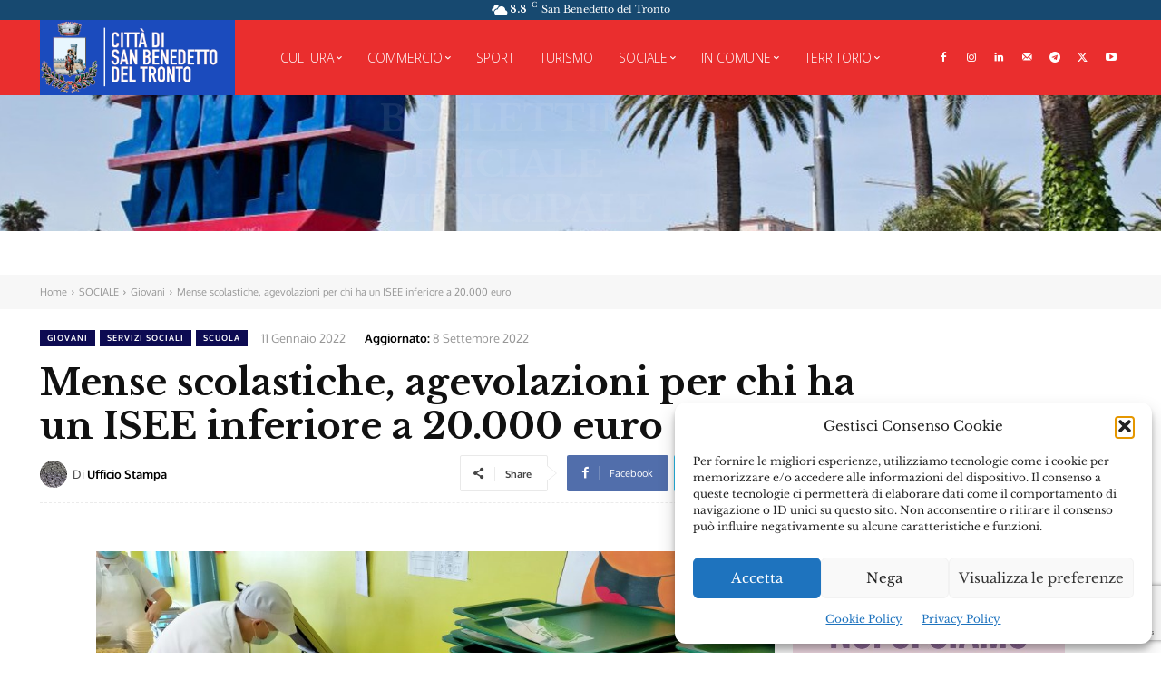

--- FILE ---
content_type: text/html; charset=utf-8
request_url: https://www.google.com/recaptcha/api2/anchor?ar=1&k=6Le1nAseAAAAAD_g8udxXQnkEojO4sDujiIRjug1&co=aHR0cHM6Ly9idW0uY29tdW5lc2J0Lml0OjQ0Mw..&hl=en&v=PoyoqOPhxBO7pBk68S4YbpHZ&size=invisible&anchor-ms=20000&execute-ms=30000&cb=xvbpr9iwy6x5
body_size: 48625
content:
<!DOCTYPE HTML><html dir="ltr" lang="en"><head><meta http-equiv="Content-Type" content="text/html; charset=UTF-8">
<meta http-equiv="X-UA-Compatible" content="IE=edge">
<title>reCAPTCHA</title>
<style type="text/css">
/* cyrillic-ext */
@font-face {
  font-family: 'Roboto';
  font-style: normal;
  font-weight: 400;
  font-stretch: 100%;
  src: url(//fonts.gstatic.com/s/roboto/v48/KFO7CnqEu92Fr1ME7kSn66aGLdTylUAMa3GUBHMdazTgWw.woff2) format('woff2');
  unicode-range: U+0460-052F, U+1C80-1C8A, U+20B4, U+2DE0-2DFF, U+A640-A69F, U+FE2E-FE2F;
}
/* cyrillic */
@font-face {
  font-family: 'Roboto';
  font-style: normal;
  font-weight: 400;
  font-stretch: 100%;
  src: url(//fonts.gstatic.com/s/roboto/v48/KFO7CnqEu92Fr1ME7kSn66aGLdTylUAMa3iUBHMdazTgWw.woff2) format('woff2');
  unicode-range: U+0301, U+0400-045F, U+0490-0491, U+04B0-04B1, U+2116;
}
/* greek-ext */
@font-face {
  font-family: 'Roboto';
  font-style: normal;
  font-weight: 400;
  font-stretch: 100%;
  src: url(//fonts.gstatic.com/s/roboto/v48/KFO7CnqEu92Fr1ME7kSn66aGLdTylUAMa3CUBHMdazTgWw.woff2) format('woff2');
  unicode-range: U+1F00-1FFF;
}
/* greek */
@font-face {
  font-family: 'Roboto';
  font-style: normal;
  font-weight: 400;
  font-stretch: 100%;
  src: url(//fonts.gstatic.com/s/roboto/v48/KFO7CnqEu92Fr1ME7kSn66aGLdTylUAMa3-UBHMdazTgWw.woff2) format('woff2');
  unicode-range: U+0370-0377, U+037A-037F, U+0384-038A, U+038C, U+038E-03A1, U+03A3-03FF;
}
/* math */
@font-face {
  font-family: 'Roboto';
  font-style: normal;
  font-weight: 400;
  font-stretch: 100%;
  src: url(//fonts.gstatic.com/s/roboto/v48/KFO7CnqEu92Fr1ME7kSn66aGLdTylUAMawCUBHMdazTgWw.woff2) format('woff2');
  unicode-range: U+0302-0303, U+0305, U+0307-0308, U+0310, U+0312, U+0315, U+031A, U+0326-0327, U+032C, U+032F-0330, U+0332-0333, U+0338, U+033A, U+0346, U+034D, U+0391-03A1, U+03A3-03A9, U+03B1-03C9, U+03D1, U+03D5-03D6, U+03F0-03F1, U+03F4-03F5, U+2016-2017, U+2034-2038, U+203C, U+2040, U+2043, U+2047, U+2050, U+2057, U+205F, U+2070-2071, U+2074-208E, U+2090-209C, U+20D0-20DC, U+20E1, U+20E5-20EF, U+2100-2112, U+2114-2115, U+2117-2121, U+2123-214F, U+2190, U+2192, U+2194-21AE, U+21B0-21E5, U+21F1-21F2, U+21F4-2211, U+2213-2214, U+2216-22FF, U+2308-230B, U+2310, U+2319, U+231C-2321, U+2336-237A, U+237C, U+2395, U+239B-23B7, U+23D0, U+23DC-23E1, U+2474-2475, U+25AF, U+25B3, U+25B7, U+25BD, U+25C1, U+25CA, U+25CC, U+25FB, U+266D-266F, U+27C0-27FF, U+2900-2AFF, U+2B0E-2B11, U+2B30-2B4C, U+2BFE, U+3030, U+FF5B, U+FF5D, U+1D400-1D7FF, U+1EE00-1EEFF;
}
/* symbols */
@font-face {
  font-family: 'Roboto';
  font-style: normal;
  font-weight: 400;
  font-stretch: 100%;
  src: url(//fonts.gstatic.com/s/roboto/v48/KFO7CnqEu92Fr1ME7kSn66aGLdTylUAMaxKUBHMdazTgWw.woff2) format('woff2');
  unicode-range: U+0001-000C, U+000E-001F, U+007F-009F, U+20DD-20E0, U+20E2-20E4, U+2150-218F, U+2190, U+2192, U+2194-2199, U+21AF, U+21E6-21F0, U+21F3, U+2218-2219, U+2299, U+22C4-22C6, U+2300-243F, U+2440-244A, U+2460-24FF, U+25A0-27BF, U+2800-28FF, U+2921-2922, U+2981, U+29BF, U+29EB, U+2B00-2BFF, U+4DC0-4DFF, U+FFF9-FFFB, U+10140-1018E, U+10190-1019C, U+101A0, U+101D0-101FD, U+102E0-102FB, U+10E60-10E7E, U+1D2C0-1D2D3, U+1D2E0-1D37F, U+1F000-1F0FF, U+1F100-1F1AD, U+1F1E6-1F1FF, U+1F30D-1F30F, U+1F315, U+1F31C, U+1F31E, U+1F320-1F32C, U+1F336, U+1F378, U+1F37D, U+1F382, U+1F393-1F39F, U+1F3A7-1F3A8, U+1F3AC-1F3AF, U+1F3C2, U+1F3C4-1F3C6, U+1F3CA-1F3CE, U+1F3D4-1F3E0, U+1F3ED, U+1F3F1-1F3F3, U+1F3F5-1F3F7, U+1F408, U+1F415, U+1F41F, U+1F426, U+1F43F, U+1F441-1F442, U+1F444, U+1F446-1F449, U+1F44C-1F44E, U+1F453, U+1F46A, U+1F47D, U+1F4A3, U+1F4B0, U+1F4B3, U+1F4B9, U+1F4BB, U+1F4BF, U+1F4C8-1F4CB, U+1F4D6, U+1F4DA, U+1F4DF, U+1F4E3-1F4E6, U+1F4EA-1F4ED, U+1F4F7, U+1F4F9-1F4FB, U+1F4FD-1F4FE, U+1F503, U+1F507-1F50B, U+1F50D, U+1F512-1F513, U+1F53E-1F54A, U+1F54F-1F5FA, U+1F610, U+1F650-1F67F, U+1F687, U+1F68D, U+1F691, U+1F694, U+1F698, U+1F6AD, U+1F6B2, U+1F6B9-1F6BA, U+1F6BC, U+1F6C6-1F6CF, U+1F6D3-1F6D7, U+1F6E0-1F6EA, U+1F6F0-1F6F3, U+1F6F7-1F6FC, U+1F700-1F7FF, U+1F800-1F80B, U+1F810-1F847, U+1F850-1F859, U+1F860-1F887, U+1F890-1F8AD, U+1F8B0-1F8BB, U+1F8C0-1F8C1, U+1F900-1F90B, U+1F93B, U+1F946, U+1F984, U+1F996, U+1F9E9, U+1FA00-1FA6F, U+1FA70-1FA7C, U+1FA80-1FA89, U+1FA8F-1FAC6, U+1FACE-1FADC, U+1FADF-1FAE9, U+1FAF0-1FAF8, U+1FB00-1FBFF;
}
/* vietnamese */
@font-face {
  font-family: 'Roboto';
  font-style: normal;
  font-weight: 400;
  font-stretch: 100%;
  src: url(//fonts.gstatic.com/s/roboto/v48/KFO7CnqEu92Fr1ME7kSn66aGLdTylUAMa3OUBHMdazTgWw.woff2) format('woff2');
  unicode-range: U+0102-0103, U+0110-0111, U+0128-0129, U+0168-0169, U+01A0-01A1, U+01AF-01B0, U+0300-0301, U+0303-0304, U+0308-0309, U+0323, U+0329, U+1EA0-1EF9, U+20AB;
}
/* latin-ext */
@font-face {
  font-family: 'Roboto';
  font-style: normal;
  font-weight: 400;
  font-stretch: 100%;
  src: url(//fonts.gstatic.com/s/roboto/v48/KFO7CnqEu92Fr1ME7kSn66aGLdTylUAMa3KUBHMdazTgWw.woff2) format('woff2');
  unicode-range: U+0100-02BA, U+02BD-02C5, U+02C7-02CC, U+02CE-02D7, U+02DD-02FF, U+0304, U+0308, U+0329, U+1D00-1DBF, U+1E00-1E9F, U+1EF2-1EFF, U+2020, U+20A0-20AB, U+20AD-20C0, U+2113, U+2C60-2C7F, U+A720-A7FF;
}
/* latin */
@font-face {
  font-family: 'Roboto';
  font-style: normal;
  font-weight: 400;
  font-stretch: 100%;
  src: url(//fonts.gstatic.com/s/roboto/v48/KFO7CnqEu92Fr1ME7kSn66aGLdTylUAMa3yUBHMdazQ.woff2) format('woff2');
  unicode-range: U+0000-00FF, U+0131, U+0152-0153, U+02BB-02BC, U+02C6, U+02DA, U+02DC, U+0304, U+0308, U+0329, U+2000-206F, U+20AC, U+2122, U+2191, U+2193, U+2212, U+2215, U+FEFF, U+FFFD;
}
/* cyrillic-ext */
@font-face {
  font-family: 'Roboto';
  font-style: normal;
  font-weight: 500;
  font-stretch: 100%;
  src: url(//fonts.gstatic.com/s/roboto/v48/KFO7CnqEu92Fr1ME7kSn66aGLdTylUAMa3GUBHMdazTgWw.woff2) format('woff2');
  unicode-range: U+0460-052F, U+1C80-1C8A, U+20B4, U+2DE0-2DFF, U+A640-A69F, U+FE2E-FE2F;
}
/* cyrillic */
@font-face {
  font-family: 'Roboto';
  font-style: normal;
  font-weight: 500;
  font-stretch: 100%;
  src: url(//fonts.gstatic.com/s/roboto/v48/KFO7CnqEu92Fr1ME7kSn66aGLdTylUAMa3iUBHMdazTgWw.woff2) format('woff2');
  unicode-range: U+0301, U+0400-045F, U+0490-0491, U+04B0-04B1, U+2116;
}
/* greek-ext */
@font-face {
  font-family: 'Roboto';
  font-style: normal;
  font-weight: 500;
  font-stretch: 100%;
  src: url(//fonts.gstatic.com/s/roboto/v48/KFO7CnqEu92Fr1ME7kSn66aGLdTylUAMa3CUBHMdazTgWw.woff2) format('woff2');
  unicode-range: U+1F00-1FFF;
}
/* greek */
@font-face {
  font-family: 'Roboto';
  font-style: normal;
  font-weight: 500;
  font-stretch: 100%;
  src: url(//fonts.gstatic.com/s/roboto/v48/KFO7CnqEu92Fr1ME7kSn66aGLdTylUAMa3-UBHMdazTgWw.woff2) format('woff2');
  unicode-range: U+0370-0377, U+037A-037F, U+0384-038A, U+038C, U+038E-03A1, U+03A3-03FF;
}
/* math */
@font-face {
  font-family: 'Roboto';
  font-style: normal;
  font-weight: 500;
  font-stretch: 100%;
  src: url(//fonts.gstatic.com/s/roboto/v48/KFO7CnqEu92Fr1ME7kSn66aGLdTylUAMawCUBHMdazTgWw.woff2) format('woff2');
  unicode-range: U+0302-0303, U+0305, U+0307-0308, U+0310, U+0312, U+0315, U+031A, U+0326-0327, U+032C, U+032F-0330, U+0332-0333, U+0338, U+033A, U+0346, U+034D, U+0391-03A1, U+03A3-03A9, U+03B1-03C9, U+03D1, U+03D5-03D6, U+03F0-03F1, U+03F4-03F5, U+2016-2017, U+2034-2038, U+203C, U+2040, U+2043, U+2047, U+2050, U+2057, U+205F, U+2070-2071, U+2074-208E, U+2090-209C, U+20D0-20DC, U+20E1, U+20E5-20EF, U+2100-2112, U+2114-2115, U+2117-2121, U+2123-214F, U+2190, U+2192, U+2194-21AE, U+21B0-21E5, U+21F1-21F2, U+21F4-2211, U+2213-2214, U+2216-22FF, U+2308-230B, U+2310, U+2319, U+231C-2321, U+2336-237A, U+237C, U+2395, U+239B-23B7, U+23D0, U+23DC-23E1, U+2474-2475, U+25AF, U+25B3, U+25B7, U+25BD, U+25C1, U+25CA, U+25CC, U+25FB, U+266D-266F, U+27C0-27FF, U+2900-2AFF, U+2B0E-2B11, U+2B30-2B4C, U+2BFE, U+3030, U+FF5B, U+FF5D, U+1D400-1D7FF, U+1EE00-1EEFF;
}
/* symbols */
@font-face {
  font-family: 'Roboto';
  font-style: normal;
  font-weight: 500;
  font-stretch: 100%;
  src: url(//fonts.gstatic.com/s/roboto/v48/KFO7CnqEu92Fr1ME7kSn66aGLdTylUAMaxKUBHMdazTgWw.woff2) format('woff2');
  unicode-range: U+0001-000C, U+000E-001F, U+007F-009F, U+20DD-20E0, U+20E2-20E4, U+2150-218F, U+2190, U+2192, U+2194-2199, U+21AF, U+21E6-21F0, U+21F3, U+2218-2219, U+2299, U+22C4-22C6, U+2300-243F, U+2440-244A, U+2460-24FF, U+25A0-27BF, U+2800-28FF, U+2921-2922, U+2981, U+29BF, U+29EB, U+2B00-2BFF, U+4DC0-4DFF, U+FFF9-FFFB, U+10140-1018E, U+10190-1019C, U+101A0, U+101D0-101FD, U+102E0-102FB, U+10E60-10E7E, U+1D2C0-1D2D3, U+1D2E0-1D37F, U+1F000-1F0FF, U+1F100-1F1AD, U+1F1E6-1F1FF, U+1F30D-1F30F, U+1F315, U+1F31C, U+1F31E, U+1F320-1F32C, U+1F336, U+1F378, U+1F37D, U+1F382, U+1F393-1F39F, U+1F3A7-1F3A8, U+1F3AC-1F3AF, U+1F3C2, U+1F3C4-1F3C6, U+1F3CA-1F3CE, U+1F3D4-1F3E0, U+1F3ED, U+1F3F1-1F3F3, U+1F3F5-1F3F7, U+1F408, U+1F415, U+1F41F, U+1F426, U+1F43F, U+1F441-1F442, U+1F444, U+1F446-1F449, U+1F44C-1F44E, U+1F453, U+1F46A, U+1F47D, U+1F4A3, U+1F4B0, U+1F4B3, U+1F4B9, U+1F4BB, U+1F4BF, U+1F4C8-1F4CB, U+1F4D6, U+1F4DA, U+1F4DF, U+1F4E3-1F4E6, U+1F4EA-1F4ED, U+1F4F7, U+1F4F9-1F4FB, U+1F4FD-1F4FE, U+1F503, U+1F507-1F50B, U+1F50D, U+1F512-1F513, U+1F53E-1F54A, U+1F54F-1F5FA, U+1F610, U+1F650-1F67F, U+1F687, U+1F68D, U+1F691, U+1F694, U+1F698, U+1F6AD, U+1F6B2, U+1F6B9-1F6BA, U+1F6BC, U+1F6C6-1F6CF, U+1F6D3-1F6D7, U+1F6E0-1F6EA, U+1F6F0-1F6F3, U+1F6F7-1F6FC, U+1F700-1F7FF, U+1F800-1F80B, U+1F810-1F847, U+1F850-1F859, U+1F860-1F887, U+1F890-1F8AD, U+1F8B0-1F8BB, U+1F8C0-1F8C1, U+1F900-1F90B, U+1F93B, U+1F946, U+1F984, U+1F996, U+1F9E9, U+1FA00-1FA6F, U+1FA70-1FA7C, U+1FA80-1FA89, U+1FA8F-1FAC6, U+1FACE-1FADC, U+1FADF-1FAE9, U+1FAF0-1FAF8, U+1FB00-1FBFF;
}
/* vietnamese */
@font-face {
  font-family: 'Roboto';
  font-style: normal;
  font-weight: 500;
  font-stretch: 100%;
  src: url(//fonts.gstatic.com/s/roboto/v48/KFO7CnqEu92Fr1ME7kSn66aGLdTylUAMa3OUBHMdazTgWw.woff2) format('woff2');
  unicode-range: U+0102-0103, U+0110-0111, U+0128-0129, U+0168-0169, U+01A0-01A1, U+01AF-01B0, U+0300-0301, U+0303-0304, U+0308-0309, U+0323, U+0329, U+1EA0-1EF9, U+20AB;
}
/* latin-ext */
@font-face {
  font-family: 'Roboto';
  font-style: normal;
  font-weight: 500;
  font-stretch: 100%;
  src: url(//fonts.gstatic.com/s/roboto/v48/KFO7CnqEu92Fr1ME7kSn66aGLdTylUAMa3KUBHMdazTgWw.woff2) format('woff2');
  unicode-range: U+0100-02BA, U+02BD-02C5, U+02C7-02CC, U+02CE-02D7, U+02DD-02FF, U+0304, U+0308, U+0329, U+1D00-1DBF, U+1E00-1E9F, U+1EF2-1EFF, U+2020, U+20A0-20AB, U+20AD-20C0, U+2113, U+2C60-2C7F, U+A720-A7FF;
}
/* latin */
@font-face {
  font-family: 'Roboto';
  font-style: normal;
  font-weight: 500;
  font-stretch: 100%;
  src: url(//fonts.gstatic.com/s/roboto/v48/KFO7CnqEu92Fr1ME7kSn66aGLdTylUAMa3yUBHMdazQ.woff2) format('woff2');
  unicode-range: U+0000-00FF, U+0131, U+0152-0153, U+02BB-02BC, U+02C6, U+02DA, U+02DC, U+0304, U+0308, U+0329, U+2000-206F, U+20AC, U+2122, U+2191, U+2193, U+2212, U+2215, U+FEFF, U+FFFD;
}
/* cyrillic-ext */
@font-face {
  font-family: 'Roboto';
  font-style: normal;
  font-weight: 900;
  font-stretch: 100%;
  src: url(//fonts.gstatic.com/s/roboto/v48/KFO7CnqEu92Fr1ME7kSn66aGLdTylUAMa3GUBHMdazTgWw.woff2) format('woff2');
  unicode-range: U+0460-052F, U+1C80-1C8A, U+20B4, U+2DE0-2DFF, U+A640-A69F, U+FE2E-FE2F;
}
/* cyrillic */
@font-face {
  font-family: 'Roboto';
  font-style: normal;
  font-weight: 900;
  font-stretch: 100%;
  src: url(//fonts.gstatic.com/s/roboto/v48/KFO7CnqEu92Fr1ME7kSn66aGLdTylUAMa3iUBHMdazTgWw.woff2) format('woff2');
  unicode-range: U+0301, U+0400-045F, U+0490-0491, U+04B0-04B1, U+2116;
}
/* greek-ext */
@font-face {
  font-family: 'Roboto';
  font-style: normal;
  font-weight: 900;
  font-stretch: 100%;
  src: url(//fonts.gstatic.com/s/roboto/v48/KFO7CnqEu92Fr1ME7kSn66aGLdTylUAMa3CUBHMdazTgWw.woff2) format('woff2');
  unicode-range: U+1F00-1FFF;
}
/* greek */
@font-face {
  font-family: 'Roboto';
  font-style: normal;
  font-weight: 900;
  font-stretch: 100%;
  src: url(//fonts.gstatic.com/s/roboto/v48/KFO7CnqEu92Fr1ME7kSn66aGLdTylUAMa3-UBHMdazTgWw.woff2) format('woff2');
  unicode-range: U+0370-0377, U+037A-037F, U+0384-038A, U+038C, U+038E-03A1, U+03A3-03FF;
}
/* math */
@font-face {
  font-family: 'Roboto';
  font-style: normal;
  font-weight: 900;
  font-stretch: 100%;
  src: url(//fonts.gstatic.com/s/roboto/v48/KFO7CnqEu92Fr1ME7kSn66aGLdTylUAMawCUBHMdazTgWw.woff2) format('woff2');
  unicode-range: U+0302-0303, U+0305, U+0307-0308, U+0310, U+0312, U+0315, U+031A, U+0326-0327, U+032C, U+032F-0330, U+0332-0333, U+0338, U+033A, U+0346, U+034D, U+0391-03A1, U+03A3-03A9, U+03B1-03C9, U+03D1, U+03D5-03D6, U+03F0-03F1, U+03F4-03F5, U+2016-2017, U+2034-2038, U+203C, U+2040, U+2043, U+2047, U+2050, U+2057, U+205F, U+2070-2071, U+2074-208E, U+2090-209C, U+20D0-20DC, U+20E1, U+20E5-20EF, U+2100-2112, U+2114-2115, U+2117-2121, U+2123-214F, U+2190, U+2192, U+2194-21AE, U+21B0-21E5, U+21F1-21F2, U+21F4-2211, U+2213-2214, U+2216-22FF, U+2308-230B, U+2310, U+2319, U+231C-2321, U+2336-237A, U+237C, U+2395, U+239B-23B7, U+23D0, U+23DC-23E1, U+2474-2475, U+25AF, U+25B3, U+25B7, U+25BD, U+25C1, U+25CA, U+25CC, U+25FB, U+266D-266F, U+27C0-27FF, U+2900-2AFF, U+2B0E-2B11, U+2B30-2B4C, U+2BFE, U+3030, U+FF5B, U+FF5D, U+1D400-1D7FF, U+1EE00-1EEFF;
}
/* symbols */
@font-face {
  font-family: 'Roboto';
  font-style: normal;
  font-weight: 900;
  font-stretch: 100%;
  src: url(//fonts.gstatic.com/s/roboto/v48/KFO7CnqEu92Fr1ME7kSn66aGLdTylUAMaxKUBHMdazTgWw.woff2) format('woff2');
  unicode-range: U+0001-000C, U+000E-001F, U+007F-009F, U+20DD-20E0, U+20E2-20E4, U+2150-218F, U+2190, U+2192, U+2194-2199, U+21AF, U+21E6-21F0, U+21F3, U+2218-2219, U+2299, U+22C4-22C6, U+2300-243F, U+2440-244A, U+2460-24FF, U+25A0-27BF, U+2800-28FF, U+2921-2922, U+2981, U+29BF, U+29EB, U+2B00-2BFF, U+4DC0-4DFF, U+FFF9-FFFB, U+10140-1018E, U+10190-1019C, U+101A0, U+101D0-101FD, U+102E0-102FB, U+10E60-10E7E, U+1D2C0-1D2D3, U+1D2E0-1D37F, U+1F000-1F0FF, U+1F100-1F1AD, U+1F1E6-1F1FF, U+1F30D-1F30F, U+1F315, U+1F31C, U+1F31E, U+1F320-1F32C, U+1F336, U+1F378, U+1F37D, U+1F382, U+1F393-1F39F, U+1F3A7-1F3A8, U+1F3AC-1F3AF, U+1F3C2, U+1F3C4-1F3C6, U+1F3CA-1F3CE, U+1F3D4-1F3E0, U+1F3ED, U+1F3F1-1F3F3, U+1F3F5-1F3F7, U+1F408, U+1F415, U+1F41F, U+1F426, U+1F43F, U+1F441-1F442, U+1F444, U+1F446-1F449, U+1F44C-1F44E, U+1F453, U+1F46A, U+1F47D, U+1F4A3, U+1F4B0, U+1F4B3, U+1F4B9, U+1F4BB, U+1F4BF, U+1F4C8-1F4CB, U+1F4D6, U+1F4DA, U+1F4DF, U+1F4E3-1F4E6, U+1F4EA-1F4ED, U+1F4F7, U+1F4F9-1F4FB, U+1F4FD-1F4FE, U+1F503, U+1F507-1F50B, U+1F50D, U+1F512-1F513, U+1F53E-1F54A, U+1F54F-1F5FA, U+1F610, U+1F650-1F67F, U+1F687, U+1F68D, U+1F691, U+1F694, U+1F698, U+1F6AD, U+1F6B2, U+1F6B9-1F6BA, U+1F6BC, U+1F6C6-1F6CF, U+1F6D3-1F6D7, U+1F6E0-1F6EA, U+1F6F0-1F6F3, U+1F6F7-1F6FC, U+1F700-1F7FF, U+1F800-1F80B, U+1F810-1F847, U+1F850-1F859, U+1F860-1F887, U+1F890-1F8AD, U+1F8B0-1F8BB, U+1F8C0-1F8C1, U+1F900-1F90B, U+1F93B, U+1F946, U+1F984, U+1F996, U+1F9E9, U+1FA00-1FA6F, U+1FA70-1FA7C, U+1FA80-1FA89, U+1FA8F-1FAC6, U+1FACE-1FADC, U+1FADF-1FAE9, U+1FAF0-1FAF8, U+1FB00-1FBFF;
}
/* vietnamese */
@font-face {
  font-family: 'Roboto';
  font-style: normal;
  font-weight: 900;
  font-stretch: 100%;
  src: url(//fonts.gstatic.com/s/roboto/v48/KFO7CnqEu92Fr1ME7kSn66aGLdTylUAMa3OUBHMdazTgWw.woff2) format('woff2');
  unicode-range: U+0102-0103, U+0110-0111, U+0128-0129, U+0168-0169, U+01A0-01A1, U+01AF-01B0, U+0300-0301, U+0303-0304, U+0308-0309, U+0323, U+0329, U+1EA0-1EF9, U+20AB;
}
/* latin-ext */
@font-face {
  font-family: 'Roboto';
  font-style: normal;
  font-weight: 900;
  font-stretch: 100%;
  src: url(//fonts.gstatic.com/s/roboto/v48/KFO7CnqEu92Fr1ME7kSn66aGLdTylUAMa3KUBHMdazTgWw.woff2) format('woff2');
  unicode-range: U+0100-02BA, U+02BD-02C5, U+02C7-02CC, U+02CE-02D7, U+02DD-02FF, U+0304, U+0308, U+0329, U+1D00-1DBF, U+1E00-1E9F, U+1EF2-1EFF, U+2020, U+20A0-20AB, U+20AD-20C0, U+2113, U+2C60-2C7F, U+A720-A7FF;
}
/* latin */
@font-face {
  font-family: 'Roboto';
  font-style: normal;
  font-weight: 900;
  font-stretch: 100%;
  src: url(//fonts.gstatic.com/s/roboto/v48/KFO7CnqEu92Fr1ME7kSn66aGLdTylUAMa3yUBHMdazQ.woff2) format('woff2');
  unicode-range: U+0000-00FF, U+0131, U+0152-0153, U+02BB-02BC, U+02C6, U+02DA, U+02DC, U+0304, U+0308, U+0329, U+2000-206F, U+20AC, U+2122, U+2191, U+2193, U+2212, U+2215, U+FEFF, U+FFFD;
}

</style>
<link rel="stylesheet" type="text/css" href="https://www.gstatic.com/recaptcha/releases/PoyoqOPhxBO7pBk68S4YbpHZ/styles__ltr.css">
<script nonce="x5OPRe9AQGrG46oJXJ06Zg" type="text/javascript">window['__recaptcha_api'] = 'https://www.google.com/recaptcha/api2/';</script>
<script type="text/javascript" src="https://www.gstatic.com/recaptcha/releases/PoyoqOPhxBO7pBk68S4YbpHZ/recaptcha__en.js" nonce="x5OPRe9AQGrG46oJXJ06Zg">
      
    </script></head>
<body><div id="rc-anchor-alert" class="rc-anchor-alert"></div>
<input type="hidden" id="recaptcha-token" value="[base64]">
<script type="text/javascript" nonce="x5OPRe9AQGrG46oJXJ06Zg">
      recaptcha.anchor.Main.init("[\x22ainput\x22,[\x22bgdata\x22,\x22\x22,\[base64]/[base64]/[base64]/ZyhXLGgpOnEoW04sMjEsbF0sVywwKSxoKSxmYWxzZSxmYWxzZSl9Y2F0Y2goayl7RygzNTgsVyk/[base64]/[base64]/[base64]/[base64]/[base64]/[base64]/[base64]/bmV3IEJbT10oRFswXSk6dz09Mj9uZXcgQltPXShEWzBdLERbMV0pOnc9PTM/bmV3IEJbT10oRFswXSxEWzFdLERbMl0pOnc9PTQ/[base64]/[base64]/[base64]/[base64]/[base64]\\u003d\x22,\[base64]\\u003d\\u003d\x22,\x22wpPCkcODw59iKDJjwpLDicKEeR9beWHDmcOMwo7DgzRvLcK/wojDt8O4wrjCoMK+LwjDklzDrsOTIcOYw7hsVFs6YTjDj1pxwpfDhWpwV8O9wozCicO1UDsRwpYMwp/[base64]/[base64]/CnCzCl8Oywr7Do8Oje3pswrjDh8KpYW3ChMOjw7lmw5FSdcKCBcOMK8KZwotOT8O3w6Jow5HDoFVNAhFAEcOvw75uLsOaZyg8O2cPTMKhZ8OtwrESw5omwpNbdcOGKMKANsOGS0/[base64]/ChsOrwqrCosOqAyzDnWNsUkobw5PDm8K5Wy1zwrPClMKUUEI3fsKfOgRaw7cFwqpXEcO/w4pzwrDCsQjChMOdCMOLElY2FV0lXMOBw64dbMOlwqYMwrEBe0sVwrfDsmF4wpTDt0jDssKkA8KJwq5DfcKQIsObRsOxwpnDs2tvwrXCi8Ovw5QEw6TDicObw63Cu0DCgcOew4AkOTjDisOIcyBMEcKKw6cBw6cnNCUZwqE/wodlYRjDhAsyEsKxMcOee8K/wq0hw4kCwrHDik5nTmzDmnE9w6hfKSB/[base64]/P8OKw6xmw79kwp/DnXzDicOpOMOkYG54w7lqw60xZUkXwol5w5bCsjtuw4BbYMOwwrbDpcOCwrxTecO+TQZlwpAoZsOQw7vDvzPCslUVBTFxw6sOwp3Dn8KJw7fDscKdw5bDmcKme8OowrrCoQ1aFMK5UcKTwpJew6/DoMOoUkjDscOfaxfCrMODTsOxDBZpw5XCujbDgm/[base64]/G17Dsz42w4k8e8OdQcK2X0gBw4AgIMKxHDXDhsOWHhzDnMO8CcO/RjHCsWF8Rz7DgEXCuCZVLcOtX3R4w5/DswzCv8O5wo00w7JlwpTDocOUw4NEV2jDvcOFwofDjHbDjMKyfcKPwqvDtkXCjmTDjsOsw5TCryNNG8KDCxTCvhbDnsKswofCjiomKlLCmlXCr8OFU8KywrjDn3rCgXXClCxzw5bCq8Kef0DCoxUQTR3DosOnfsKWJFzDiwTDvsKHdcK/HsO3w7LDvnc5w6TDkMKbKS8Cw6bDtCTDqEt6wo1xwoDDkkNSESDCiDjCuAIcF1DDvifDt3jCmgPDsQ0lOQhpPmzDry0+CFwAw7Vge8OncXM/bWjDn2VTwpF7U8OadcOSYlpfQcO7wrbCt05gUsKXesOoQ8Onw48Cw453w5vCk34pwrlrwqHDrQnCmsOgMH7CtTMVw7LCjsO/w7dhw4xXw4JIOsK+wp1tw7jDqUrDsWoVSjNOwpjCtMKKaMOQYsO5dcO+w5PCgUnChk3Cq8KSelguUHnDqWdKGsKVXQByD8KvB8KMQW8/MiAoaMKhw5kIw49Sw6XDq8KPEsOswrElw67Dr2F6w71tccKywowqTVkfw70TV8Osw7B1LMKpwpDDlcOzw5Eqwo0Lw5RUcWg+NsO/wpYUNsKowqTDi8Kvw510JsKpJxQIwo09YcOnw7fDqHA0wpHDqjwUwq9Fw67DkMODw6PCnsKww6XDl3RpwofCtSQsKy7CkcOzw7IWKWlbJkLCjQTCmmxGwol7w6bDgl4hwpbCgzDDuT/CpsKjewrDkWTDmBkZVwrCsMKARVFGw5HDgFTDmDvDtl0tw7/[base64]/OD0YCxjDicOKfcOdEMO0CMKywprChT/DnzbClEhHbU16FcK3XXXCnA3DiHDCh8O5KsORAMOswq0ee1TDp8OCw6rDjMKsLsKFwrB1w4jDvUzDoCAYZy8jwrLCqMKGw4PCqsOVw7Eaw5VxTsKfPlbDo8K/w7Qtw7HCtHPChkE6w6jDu3tZUsKgw6/[base64]/CgcK7wpLCtsOxUcKuCATCsAJ3wqfCi8O4wo7DhcOqNRbCklMNwonDtMK7w795IzfDmil3w5x4woLCrz5tJcOweD/DjcKQwohzfTVaSMK9w41Xw5nCucKIwop9wpjCmg8Tw4AnBcOXXsKvwqZSwrHCgMKKw53CuTVyN1XCu3VVPsKRw7PDv3UzdMK4FsK0woDDm2pFcS/DicKjJwbCmDArAcOxw4zCgcK8Y0jDv03CvMKnEcORJGPDmsOjD8OBwpTDnkFQwrzCjcOgecKCS8KZwqXDugBfWAHDvSjCsCtZw44rw7TDq8KGKsKNTcKcwrhWAkFxwrPChMKXw7/DusOHwqs8djx/GsOHB8OWwr9PXyp8wolfw4TDmMOYw743woLDpCc6wpDCv2Muw47CvcOrOHrDt8OSw4xMw7PDnS/CkXbDtcKIw4oNwr3DlkDDtMOMw4tUSMOkWC/DuMKZw5oZJ8OHZMO7wptuw6t/AcOiwrVBw6csNBbCoAIbwollWQjDmjNpBlvCpU3CjRUrwpMOwpTDlhwcBcO/[base64]/ChlbDqRhYLl/DqMKbwpTDusO9P8Klw583w5zDrS0xw4PCkGhCRMKuw7rCn8K4NMOKwoB0wqzCgMOhSsK5wonCp3XCt8O5JGRiLAl/w67ClB3CkMKSwq1rw4/CpMO7wr/CpMKIw5Z2PThkw484wqx0WzQSasOxNlbDggRnS8Ocwr0RwrBVwp/CmTvCvsKgY0DDkcKRwpxfw6QqBsOXwqbCoF1CC8KNwqpWbX3CmT5Uw4TDtxHDpcKpJcOQJsKqF8Kdw6gRwqXCkcOoI8O2wqXCqMOWWFEvwoRiwo3ClsOFVcObwo5Lwr7Dt8KqwpUsAl/CuMOOV8OhE8O6Lk8Aw71TLS4ewpLCicKNwp5LfsKCE8OSL8KLwr7DgHTClx5Aw53Dq8ORw7TDiT/CpksBw4psaDrCswtaXMOYw5pww7zDmsKcTgUEQsOoFsOzwpjDuMKAw4/Co8OQBS7DksOhd8KOw7TDnDnCisKCC0J1wqsywrrCusKHw4MVUMKqaQvCl8K9w6zCggbDm8OQKMKUwo0FKQJxDAF2FiNXwr7DjcKPXFRjwqLDoBg7wrA0Y8KEw4DCvsKgw4rCj0ccXDcMdSlKFmtlwr7DnDw6WcKFw4IQw7/DqRRifcKKCcKLccKwwoPCo8ObUU5wcD3DiEUsOMOLHmLCqjs/wpjDgsOabMKawqDDs3fClMKzwqdRwpJgY8K0w5bDq8O8w79Uw5LDncKfwobDnA/DpzfCm3bCjcK1w4rDiz/[base64]/AcKow41iJW9scHPDgcKFw5vDmcKmwqFYYAkswqDCliXCvjXDg8OQwq4XCcOiE1Zew4RmEsKmwqoMHsOow7wKwpPDmQ/ChcOiL8KBWcKJGsORecKRVsKhwqkOLFHDhl7CsVs8wpRnwqQBD2wpKsKbN8OlB8OuVcK/NcOYwo3DgkjCvcKbw64aFsOoHMKtwrIbF8KUQsOOwpPDuUMWwp0ubjnDhcKuSsO4E8KnwoxYw7rCpcOVBwF4VcKzAcOhJcKiAhJ4G8K7w7TCsTrCk8Okwrp+EsKfFl03c8OPwpPCmcOjfcO/w54ZBsODw5FedU/DkxHDm8O/wpZMUcKsw6wsKA5EwocGDcOeRcOrw6oVP8K5Mzo/wqDCosKew6drw4LDnsOqGUPCpV7CuGgRFsKpw6c0w7TCulM7a1k/M314woIEekxSOcOdY1YAMSXCi8K3NMOWwp7DiMKBw5HDkB58b8KJwp7DhklFJMOxw45dEynClQhlOHw0w7nDncKrwofDhmzDvC1efsKpUVQ8wqDCsEJpwoLDhgHCsl9twojCsg8IHCbDlXx1w6fDpEjCjMK6wqw/TcKIwqRyJ3XDiTPCvmNjKcOvw448YsKqAB4tbwBoP0vCrih1Z8KrG8Ksw7IvczNXwoBnwo3Dpn90BsKTQcKIciHDjhlNfsOUw4rCmsO8OcOKw6Rjw6zDjzwON3cXEsOwA3rDpMOGw5gAZMOcwq0yVyUTw5nCosOawozDoMObFsKjw550V8KWwp/Cnw7DusKKTsKWw6YVwrrDkDh+Mh7Ch8K9S3hlD8KTXwVPQwvDoCDCtsKDw7/[base64]/[base64]/CpsOxJVhFw77CkMOOw44Aw6lSJHVRcjV9BMKVw6Fmw5E+w7fDmwlIw7cbw5tDwoIfwqPChsKnXcOZRFp+KsKRwqlqNsO6w4vDmMK/[base64]/CiMOYXlcMwp7Cg0ZSwpfConbDisKrwoUYJMKBwoNqasOEFzrDqBhlwp11w5sbwpnCjDDCjMKoJVXDnCvDhADDq3PCg1tqwp06Q07Cq0nCjm8kL8Kiw6fDisKBJUfDinN4w4LDu8OMwoF6OVbDmMKraMKOD8Kowod2BgzCmcKDbgLDisKKGUljEcO2wp/Cpi7CjMKTw7/CsQvCoBgIw73DmMK0bMOHw6TCqMKOwq3CiF7DjAkmMcO3P1zCo3nDvEYBGcK5Lmszw7RGOmVNOcO1wozCp8K3Z8OrwojDn3gHw7c5wqLClkrDgMOqwpQxwqvCugnClz3Dp0ZvJsOFIEbCmwHDkCjDrcOVw6gzwr/[base64]/ccOew4cNVhE6NQE6JcKIw4tWHsO1Y8KJWR5Fw7TDicKrw7IGPErCtxXDpcKFDSBjbsKYDxfCo1XCrCNcTyQ7w5LCjsK7wpvCt23DvcOxwqowC8KHw4/[base64]/e8KIHGHCnsO1w747UMK9HsO9w7ccwqhwwoVKw6zDgsKpQz/CgzDCg8OjSMKww4o9w4nClMOTw5TDtijCkwHDtD0JasK6wrQ5w50Jw69UI8OYWcK5w4zDh8Kub0zCj3HDqsO5wr/[base64]/DpzzCnsO2w53DtMO7w57DjALDlSNWw73CkzbClkI5w4jCqMOff8KUw5LDjMOYw7gTwotrw47ClFx+wpNUw41pV8KkwpDDi8OOHcKewp7DlBfClcOnwrfCnsKxMFrCqcONw5oKw70bw7p8w7Q1w4bDg2/[base64]/HcOHwpzDs8KGwpTDucOrw75owow9EEQ4dTLCsidyw4Q1LcKzwp7CggvDmsKbWUHCvsKpwrfCkcKFLsOTwqHDg8OQw7XCoGDDkGBywqfCusOWw78Xw7kpw7jCl8Ksw7w2ccO7KMOQZcKOw5fDgV8/XV4tw4LCjhYWwrPCnMOZw6JiHsO3w7tww5TCuMKcwphQwq0JDV9bAsKHwrRYwptvH0zDl8KhDyESw40TM2TCncOLw4JoI8OYwqvDs0Upw442w6fCkH7DiW98w7HCmR4wMEFuGFdTUcKLwqYPwoI3AcOVwqI0wpl3fwLChcKLw6JJw5BUVsO2w6XDsAcSwp/DlifDgAVzOGwTw44dSMOnIMK4w4BHw5M1MsOuw5TDsj7CmxXCn8KtwpzCtsOmcg/[base64]/[base64]/Dg8KSw5PDl8ObwrFbWHBrwrYEdX7ChMOYwpLDsMKJwq5YwowPDVcXKjV4P29Mw4BNwpzCgMKwwpHDoiLDlcK1w4vDt1BPw7Jiw65ew47DkA7DocKXw67ClsKzw7rCuw5mb8KCT8KKw71QeMKmwrDCj8ODJcOnFMKcwr3Cmlwpw7diw4nDmcKdC8OgF2TCmcO2wrxXw6/[base64]/wqfDqg0ndzUEwpHDhsOEwoxDw6nDiFXCsAjDjwEdwrTCvmLDmAfDmEQKw5JJAHZZwp7DtTTCvMO2w5fCuCrDqMOFDsOtF8KLw40BIGYAw6Aww6oxTDTDnFPCjU3DumHCtzLCjsOvKsOhw50Ow43DtWrCj8OhwrhRw5HCvcOZFnsVFcOHbsOdwoAfwqxIw5A/NkjDqCnDl8OMfSPCoMO7ZUBJw6F0UcK0w60Jw4NmeVMrw6rDgRzDnTzDuMOXOsO1GyLDsGhhHsKiw6LDlsOhwobChC5kBizDonLCuMK/w5XDqAvChiLCgsKsWSHDok7DvV/DixDDr07DhMKkw60DdMKVYGnCllNpGXnCp8KGw4gIwpRwecOQwqlewpnCm8O8w6osw7LDpMKsw6/CukDDsQ0gworDlDXDtyMcSh5DKXYZwrFhRMO2wp1sw7p1wrzDgwfDjipCXwtOwpXDkcO3eiZ7wrTDlcKBw5zCvMO5CzTCqcKzZ1bCrBrCjULDqsOMw57CnA8pwp8TUi9WOcOdA0DDl0YIf2jDjsKwwonDi8KwUyXDisOVw6gYPcKHw5LDpcO7w7vCh8KLdMOgwrF/w7Aew6DCnMO1wrbDtsOOw7DDnMKCwrXDgk5eCzTCt8O6fsK3HGVhwqNGwp/[base64]/DjT7DmClbwqTCpMO1EsKZBMKuVx7DosO/c8OhwpvCsCzCui8dwrTCn8Kow6XCpjDDtw/Dt8KDScKUABF1c8KPwpbDr8KSw4Rqw7XDh8O+ZsOew41SwoQwXQrDp8KOw5gQfy1Rwpx8cz7Cly7DoCHCpxVYw5gAU8KjwonCpwlUwoNQMjrDiQvCnsKHM2dnw5gvScKpwo8aXsKRw5MKLw7CplLDj0NNwqfCrsKOw5EOw6FvETnDusOxw4/DkzZtwqrCoSDDgMO2GXlBwoNULMOVw4peC8OMSsKKW8Kvw6rCgcKMwps1FMOew5geDxTCtSNXNG/DpllKZMOfDcOtOh8Dw5hDw5TDtcOfQMOEw7/DtsOVHMONR8O3fsKVwozDiXLDiBsFWD89wpPCl8KdAMKNw7fDlMKCFl5CS3BtFMOYVBLDtsOgNiTCt2snfMKkw6zDoMOzw4xkV8KCJcK/wqURw7Q9SwzChsKzw5TCjsKcdjQlw5YXw5nCvcK8XcK4J8ONXsKZIMKzDn8Cwpk4R2QbJDXCmm5Qw77DjQNgwo9sLThYcMOuAsKVwrAJK8KrTj0MwrYNTcOMw41vSsKzw4pDw68KBBjDhcOLw5BfM8KRw5p/HsOXaB3Ct1fCvCnCuCrCgjHCv3R/NsOTSMO8w4MrDDoaBMKRwpjCtRI1ZcK/w4taBsOzHcKfwpVpwp8jwqtCw6HDl0zCqcObRcKJDsOcAibDksKFwoJIJELDsHJpw6tMw5LCo2Icw65lG0pdMEDChC8yXsKHO8Oiw7d0UMOtw7DCnsOIw5gmPQzClsK/w5nDl8Krd8KAHl98BjA4wohXwqQ3w59jw6/DhzXCqcK5w4sAwoBpDcO/PSzCmhdow6zCmcOBwrzClSLCv1cbNMKVQ8KHKcOjYsOCCUPCsFQLGwMYQ0rDqAZGwo7CmMOJU8KZw7FTQcOGK8O6UMK/dQt3QSQYFQrDrnwVwq15w77Di1R1cMKrw4zDusOBEMOsw5JOJkQJK8ORw4/CvQ3CvhLDkMOuI29SwrsrwrRCW8KVRBvCpsORw5TCnwfCtWZAw5PDtFfDr3nChh9nw6zDgcO2wqBbw5IXQMOVLj/DpcKoJsODwqvCsQkywonDgMKlLzhBXMOVATsgSsOMOHPDv8KtwobDtGFiaCcMw7zDncO3w4ZUw67DmWrCpXVqw4zCpFQSwr5RESBvQHvCtcKdw7rCg8KXw7oaMiHDtCV9wrFFCMKPYcKZwqrCk04lSyfCs07Crnc/w4sYw4/DkXxXXGVBNcKow4hgw7B5woo4w5rDvzLCjRbChsKywoPDsAg9SsK+wpXDnTl5bMODw6rDv8KOw5PDgiHCvQl8csOmLcKHCMKFw4XDt8KuDyFYwp7ClcKlWjstEcK5Hy3Ci0ojwqh7AnpGdsKyaGbDqn3Cs8K1DsKAclXCknoeesKRd8KOw4/[base64]/DhsKPbsKKMcObw4xzBMO0N8O/ZG3DogJzFMOhwo7CuxcQw7DDncOaQMK2VMKZQXFAwohLw6J2w48aIDEleE7CuHbCnMOBJBY2w4zCmcOVwqjCqTBVw4E0wovDiyPDtCNKwqnCr8OCBMOJJcK0w5ZEEMKxwp89w6PCrsKOSicbd8OaasK6w5PDo1cUw6wDwp/Cn2/DjFFISMKLw6Y6wqcOJkTDtsOKAEPDplRpe8KlMHbDuVrCl03DnC1iEsKZNMKFw7LDpMKwwofDo8OzTsK/w6PDj2HDkVvClA5nwpk6w4Zzw45eG8Kmw7fCgMORLcK+worChA7DssO1UsOnw4nDv8Oow7jCo8OBw6JfwpEvw79iRDXCl1LDlG5UfMKKT8OYRcKKw4/DoSk8w51sZi3CrxRbw4gZBhvDhcKGwqLDoMK/[base64]/ZsKqw6J+AgkZERhNR8ONeV3CsMOPNcKqw4vDnMOROsOsw5Nfwo7CtsKnw4hgw5YwNcOEKzNew5ZvWcOOw7h3w58hwojDgMOfwqfDlgPDgcKCcsKZLXxkdkctcsOOWsOAw6JZw5bCvsKTwr7CpMKMw6DClWx1VxQjEXFpZSVNw57CgcKbJcKdWzLCk33DlMO/wp/DlgLDm8KTwoRuKDXDrhZLwoNVCsOAw4k+wrRPNUTDm8OhLMOUw70QRToMw6vCo8OHBD3DgsO6w6TDiA/DjcKSPVU5wphJw4EiTMOLwpFYT0TChBtww7Eee8O5XV7CrT/CthnDnkIAIMKwOMKRX8OAO8OiR8O0w6EtF1dYOmHCpcORQBLDkcKYwp3DnCnChsK0w7lZGQXDkmLDpmFYw5N+fMKvQ8O1wpxnUk5BS8ONwr9bfMKxbEHDrQzDjCAMLxk/YsK3wod/[base64]/CvcOWIgs5wrTCpFZsw6srwrrCpsOcfSPDscKxw4fCjW3DixhVw5XDj8OHCsKFwp/[base64]/aVpew5VLwqrDiMOwL8OZZcOYwoHDvnjCoHtewqXDhCbDqH45wq7Cv1MWw7QLA2sRw4Ncw71xORvDuEnCh8K/w6DCmEvCtcK4G8OtBUBFHMKII8OwwpjDrzjCq8OrI8KkEQ/ChcKdwqHCs8KySDnCjcO7ZMK9woRZwrTDkcO/wofCh8OsFynCnnfCssKtw5Q5wrDCscKzHA4KEl1XwqjCr2IZKwjCpHRzwrPDgcKbw6lJE8OlwpxBwqpVw4dEYSXDk8KMwrhuLMKrwrwiXsOCwo1gwo/Cky1nJMOaw7nCicOWw4VLwr/[base64]/Do13DtzfDlMOwA33CnFQ8GsKSw4V3w7PDiXPDlsO2CyLDuE/DhMOtW8OzCsKOwoPCjWoNw4o7wp08G8Kvw5B/wr7DonfDrMKsEWHCiDl1YcO2ISfCniAQRUscFMOuwrfChsOMwoBmJETDgcKbFiIXw7gWAwfDmnjDlMOMcMKrRcKyH8K4wqvDiBPDswvDosKIw61pwotJYcKgw7vCjSPDjhDDslrDpE/ClDXCkF3ChwYvWwXDtCcaWxNcP8KfWTTDgMKIwojDo8KcwpZNw78xw7zDh1fCmW5pTMKZCxYBdw3CrsOaDAHDjMOtwr3DhBZnL33CssKVwqYIX8K+woMhwpsqKsOKRykkLMOhw4VzXVxZwqp2T8O8wrNuwq9kCsO/MxzCisOlw6U6wpTDj8OMI8KawpFiesKlSF/DiF7CiHfCi14tw58FRlQKOxzDq1woKcOuwoVAw4DCs8OtwrbCl3QQLcOKQMO/clBHIcOnw6o3wqrCjhJewq8SwpZJwrrDgR5LCTdtAcKvwoHDrirCl8K0wrzCoTHCgVPDhXkcwp3CiRhwwqbDkhkUasKjAW4/E8KMWMKPDwPDscKOM8OTwpTDjMODPTtlwpF8YD9xw6F/w4TCi8OXw5PDkAvDv8K6w7J0RsOSUU7DnMOJalxgwrjCmH3CksK3JsKIY1VtIRzDucOFw4vDpGbCoj/DssOBwrQBCcOswqXCmh7CkilIwoVjFMOqw6bCuMKow57CncOvfRTDtMODAjbCiBZaL8KXw5UzMmR7PyQZw6RRw5owa2Ulwp7CoMO7dF7DrycCa8OXcUDDisK0ecOjwqoGNFnDm8K/V1zCvcKkL2NBfMOZCMKkPsK1w7HCusKXw71JUsOyB8OUw7YLH13DtcKhLEfCmzgVwrM8w44ZHWbCm2tEwrc0czXCsSzCo8O5wosVwrtYLcO7UMKkSsOta8OUw6HDo8O+wp/CnXwfw78CF1pAfwoHIcKyRMKeM8K1BcOJYi4CwqMSwrnClsKZNcOPV8Olwr94NMOmwqt6w4XCtsKVwoRWwrpOwoLDiEYnHH3ClMOcccKcw6bDjsKvDcOhXcOQL17CsMKmw7TCjA5bwoDDscKoKsOFw4s7K8O6w4zCoT1UIEQYwq4lfWvDm08/w53CjsK4w4N2wq7DvsO1wr3CsMK0E2jCh0nCmR7Dj8Knw7B4ccOHaMKpw7Y6DjTChjDCq1k4wqZCKDbCh8O5w5nDtApyXCNYwqEfwqBjwow9ER3Dh2zDo3Fowq5Hw4cgw6x/w4/DiEPDnMKqw6DDi8KrdTUzw5HDnQbCq8KOwqTCghXCmVcme01iw5PDrTPDnwR6LMOTJMOQw6opacOIw6fCrMKVFMKeNnJcGgQOZMKDbcKdwpFaaFvCkcOXw74fNztdw7AjUBHCvkjDlm4ew6/Ds8K2KQHClQouW8OXHcOfwoPDlBYyw7BIw4HDkiZCC8Oiwq3CgcOSw5XDjsKIwq1XEMKawqk+wovDozR2BEMKLMKuwovDt8OUwq/Cj8OOcV8gfnFrIsKFwptnw4N4woPDmsO/w7bCqnN2w7A6woDDrsKZw5LCisKPeTZ7wpdJDQYUw6zDs1w9w4BOwp3Dh8OowrhHFl8NQsK5w4V6wp5LaTBeeMOcw7YQb08lehfCn3XDsCYCw7bCrnDDvsKrCTlzbsKewrnDg2XCmSUlWAbCl8KxwrEOw61na8KGw6LCi8Oawo7DlMKbwrnCq8KDfcOUwr/[base64]/w7IGDy3DpsKdasK+DWrCl1jDssKxw4pPH1sMfHY1w7NwwqYrwp/DpsKhw6HCpUbCtz8LF8Odw4JgdTrCmsO2w5V8EA0YwrgeY8O+VS7Cu1krw5PDklDCj2kAJ3YBGWHDiBUJw47Dk8OpHExcHsKAw7kTesK7wrLCiEMIPFcwaMOTRMKYwp/[base64]/DgsKUw53Dh8Kcb8O1wr/Cknlrw7PCp3TCmcKkJsKpCcO9w4wQGMOmGsKSw7QuVsKzwqTDi8K/AW4Ww606LcOowpVgw4Nmw6/[base64]/RMO6OTMkCcOxBsO9w6HDnyVsbloSw5nDscK6Y3bCt8KLw7HDljXCpmbDrTzCtmwswqDDqMKPw7PDknQMJG4Mw49ubcOQwpouw6/CpDvDgijDsw5+VCLDp8Kkw4vDuMOfbRXDn3DCu2rDv3/Cj8KEHcKpBsOdw5VUF8KHwpN4Y8Ojw7Vsb8KtwpFlJFcmL3zCssKiFUfDlnrDmmzDkF7DpUpedMKoXhdOw4XDv8Krw6dYwptqAMOifzvDlxrCtMKbwqswXXDCj8OIwowAMcOUwpnCsMOiM8OQwovCgwABwpTDkU9iIcOxwo/CuMOVJsK2ccO4w6A7VsKnw7ZcY8OjwpXDsR7Ck8KoJ3bCp8KxUsOULcOBwpTDlsOVai/[base64]/DssO+NMKMBiYHw642WSzCucOdOl/DvG9fw6/[base64]/DqsK0ScK8e8OjV8KcG0I/w646TgPDrHPCo8Ojwp3CjMOswrRKIHfDrMOiDnDDshJaGUtVNMKtRMKPRsKdw7/Cgx/DqMOzw7PDvGAdNwJ2w4zDtcK1FsKtO8K7woEdw5vChMKHQMOmwqR8wrnCnxJHQHl1w6/[base64]/bzN4wpXDggR1w4bDqMK9Ni/Do8Kvwo8fLlbDsRZJwqsYwrDCsG8dRMOfYUROw5QMDcKEwrRYwqJBWMO8fsO3w60lVCLDjGbCmsKAAcKHD8KuEsKZw5rCj8Kwwq1kw57DsGASw7PDiSbCpGhIw5wCL8KWMwDCjsO/wofCs8OwesOcScKxFGQsw5U7woYVKcKVwp/DhGrDv3taMcKPfMOnwqbCrMOxwp/[base64]/DnjULwo/CuG7CscKLwogGw6gHRsO1HjZNwpzDgRjChXTDskfDhlHCvcKxA1dEw7Qbw4LCgD7Ci8O3w4wXwplrIsOnwpDDk8KbwovCmRcCwr7Dh8OsOgEdwoDCkCZzZFFBw6nCkUtKA2jCmXvCszXDmMORwpTDim/Dt3LDkcKcLGpTwrrDmcK0wovDhcOZCcKewqEuZyfDlzc3wobDq3MSfsK5dsKWWS7CusO5AcOdXMKSwoNHwojCiV7Ct8KvDcK/[base64]/[base64]/CgyzDth3DssK1KcOtwqZowojDtMOiw7zDoWIYNMKwJsKnw43CuMO7eSZiJx/CpSkWwpnCpX4Pw6bChUTDowpVwplsO0LCrMKtwoMDw73DtmlKHcKAG8KaH8KlUzpbEMKIc8OKw5IxZQbDlznCjsKNRktrEi1uwoY3CcKfw5Rjw63Di0saw6zCkAPDp8OQw63Dhz7DkB/DrydkwrzDgxIufMO4CHDCrjrDn8Kqw5gHFRUDw7UweMOtasODWnw1BUTChUPCrMOZAMOYEMKKUnvDmcOre8O7Uh3Ckw/[base64]/DusO/VV0mNndlNXETwrnDtWkcfcORwoUYwoRjIsKlO8KXAcKkw67DncKlL8OowrnCvcKxw4MXw4UXw6guacKLeiRLwp7DtsOXwojDm8OZw5jDpDfCjSzDhcOxwqRXwrbClsKcVMKvwoV4VcO/w6XCmgIeIsO/wr4Iw71Rw4TCocKpwqA9E8KbdMOlwpjDkw3CvFHDuUIubQUqE0jCucKNQ8ORDX4TPE7DoHB0Si5Cw5BiUArDsQApfR7Ds38owpkrwoUjI8OmXMKJwobDmcOPGsK3wrIMSSNGTcOMworDksKww7thw4Upwo/Dt8KpZsK5wpESWMK3w74gw7PCv8OHw5hCGsK/[base64]/[base64]/Cvw/Dlxt4wqrCqsO/[base64]/DuMKuwrnCpGPDncO5FcK0AMKgP8Kyw43Dn8Kyw5nCvzLCtxElPEpwf3nDocOtYMOVPcKLGMKewowZI2FUaVfChiXClXIPwrLDmHU9csKfw6XClMOxwrZkwoBxw5nDhMK9woHCscOrGcKCw5fDq8O0wr4zaTXDjsKVw7LCvcOsKWjDq8O/woDDn8KTfhHDohgRw7h6FMKZwpPDpgpUw6M/eMOiYFF+cWxlwovDglktFMKVVcKcJnZgXX57K8OGw7HDnMKsVsKSYwJ7AzvCgDkObh3CjsKdwqnCgWvDtDvDlsOXwr/CtwjDlh3CrMOvCMKrMsKuw5zCqcOME8K7SMO9w7PCsAPCgWPCn3k6w6zCssOqayRgwqjCijxUw7l8w4F1wqVUIXE1wqUgwph0Tw4WeUXDoFzDhMOQVAZpwoMjYRbCoF4/XsKNNcODw5jChRTCh8Kcwq/CscO9W8OAZmvCgW1Dwq7DmGjDk8OEwpwPwofDh8OgNCLDvkkswqLDkH19Zh3CscOiw5xewp7Dqhpkf8K7w7xXwqTDtMKlw6XDsWYXw4nCrMKNwqV0wrpUP8Olw7HCisKFMsOMDMK9wqDCrcOkw7Raw5/DjcKBw7paQMKcW8OUOsOBw5HCoU7CmMOQLX3CjFDCrQ8KwoHCk8KIB8OSwqMGwqwEFEkUwqE7CsKtw44VPW4pwoVzwqbDjF/Dj8KWFGM/[base64]/CtMOaw4QnE0NuDcKnw4DDghfDihR9WQPCtsKsw5/[base64]/Dj8O2w5xywqvDtsOQWsO/acODw7Rhw7AxwqAJU3LCo8O8NMKzwoslwr5cwp9hdglOw58ZwrBQD8KOHVsbw6vDvcOLw4TCosKIaQrCvRjDjBvCgADDucKAKMOGOA7DkMOmJMKAw7UiDSDDmn/[base64]/acOBE8Onwp4CwrcEw7YKRMONeA5CMSY+w7nCqS3DrsOONg8YeEw5w7/CumJvY0ZPJETDsXLCiwsOIUAqwobDh1fCrxxqekQoSlgKOMOsw5YtWTXCq8OqwoU6wo4UcMOAH8KLOjhWRsOAwqFZwo4Uw6DDvsKORMOOS0/Dt8OzdsKkwrPCrmdMw7rDsBHCgivCmsKzw73Dg8O+w5xlw4EQKgM7wpQgXCc9wr/CusO6IsKVw5nClcKIw4QEFMKUEzxSw5psKMOCw4ljw7gbYMKpw6AFw5kewoLCmMOpBQnDujrDhsOnw6DCnC59QMOywqzDtAolS27DnUBOw54SJsOZw59gZHrDq8KEWjgkw6NZNMOVwonCj8OKXMKeFcOzw5/[base64]/[base64]/Ct3rDksK+wpvDnzUVAXATSx4gw7MdwpjCnitNwpLCug3CoEzCvsOiNcO6EcK/[base64]/[base64]/CvsKzICPCl8KGT8OlUhZaSsOjKk/CqgQwwqzDrQjDviXCrT/DuDLDqG4+wr/DvVDDusOBPRoZB8OIw4RJw7p+wpzDihJmw4ZlPsK/XTXCtsKUM8O8R2PDt2vDpAUhRzYXCcOjDsOFwoYgw40AKsODwqnDo1UtAEXDlcKwwodwMsOsNiXDlMOmwpnCj8KVwpVswqVGaEJtGV/CryLCvUHDjmvCq8KoYsOiCsOnC3LDmcO0UiPDn0tgVkHDlcKXKsOewrcmHHQZccOhbMKHwqobcsKxw5LDgFQPARnCrj0NwrUewoHCtlLCrA9Rw7NlwpTCqQPCg8KLS8KswpjCpBIWwr/CoVhORcKDTB1lw7d+woc7w5JnwqE0McOvOsO0ecOJbcOcDcOew6/DrULChlDClMKpwrrDvsKiXU/DpjcMwrrCrMONwpfCosKlFGpDw5lAwoXDoSgAJMOCw4jCqxoWwpBiw640TcO5wpzDrXpJd0pcEMKrIsOmwooOHcOlfU/DgcKEJMOzFMOWwqsiT8OhJMKHwp9MRzrCnT/Cmztbw4ludwXDu8OpIsK0w5kvc8K/CcKjNkTCp8KSEMKIw7PCp8O9Nl1CwppWwqjCrURLwqrDpANSwpLCisOgA2RdPDwZb8OqHH/[base64]/[base64]/[base64]/SCLCp8KfwpzCrcO9wpvCjlMBYsKCwow1LRHCuMOmwqMqPTw+w4DCt8KgGsOew4RfNivCtMK+w7llw6pNEMKnw5zDuMOYwp/DgMONW1DDtlVPEmDDpUpdSDEEWMOLw7cATsKtR8KmQsONw4dYF8Kbwr84KcKgacKdXVcjw6vCjcOodMOTfBQzZsOGSsObwoLCkTklDCY9w5YPwpnCq8Olw4E/[base64]/ClMKpw79hw7PCuz0hw6nCg8KjwofDhW0JwrlBwrJ7IMKIw47ClDHCkQzCrcO7fcOIw6rDp8OlMMKiwp7DnsK+w4Ilw5lwCUrDj8KfTQNaw5TDjMOBwo/DhsOxw5p1wrHCgsOBwoIBwrjCrcOBwp3DoMO2dDRYQiPDtcOhFsOJYHPDoys7awTCgw41w5bCiCDDksOQwrYLw7tGfBo4dsOhw7JyGgR2w7fDuzx5wo3DhcObemZAwqgCwo7Ds8OOFMK/[base64]/DgS8JworCv8OAw5cSwqPDh8OHZsOZNjstwrfCrXvCm3gSwpfCrQx+wozCoMKpKHtFa8OMfT1xW07Cu8KvLsKMwp/DqsObUg47w5o6WcKWb8OUDcO/CMOjFcKVwoPDtcOQL2PCpz0bw6/CrMKKf8KBw7tSw4zDlMOxJBM2TcOQw5PCvsOeTlU3UcOowpdAwr/Ds3LCqMOPwoVmeMKTSMOvBMKUwpLCucOKUnANw4Uyw6giwojCjkvCucKGE8OtwrvCjyUEw7FSwoN0wphTwrLDon/DmHTCoHNgw6PCpcO7wqbDmU/[base64]/DrcOEw5bDtMK6wpguRsKVwrrCsDrDkMKZw6LDm8Kyb8KBwpnDo8OYDcO2wr7DocO6L8OfwrdyO8KSwrjCt8K7dcOGA8OXLA3DrSYLw5BQwrDDtcKKAMOQw6/CrAwewrzCmsKGw499TCnDmcOce8Orw7XDu3/CqUQnwockw79dw7tseDnCikhXwoDCq8K+M8OBAGXCjMOwwp0cw5rDmgdVwpxpOjHCmX3DhAl4w4Uxwoh9w6B7PnjCscKcw4ohHixbe2wyWA11TMOCUgIsw6EPw73Cq8Oyw4dANDYBw7o7GH1Gw47DtcKwLE3Cj1BKC8K9TkBKVMOtw6/DqsK7wo8SEcKMX2YYFcKvdMOvwqM5AcK/UGbCpcK9wqTCkcOFZsOEFB7DhcKjwqTCuWDCr8Odw457w4hTwrHCn8K9wpoMHDVTScKNw7B4wrLDlTF8wowMFsKlw48WwqU/EMOZVsKBw7nDh8KWcsKKwqEPw7vCpsKeEBcvH8KwKg7Cv8Kqwp5/w7pSw4xCwonDjcOiXcKrw6LCoMO1wp0Gam7DrcK/wpHDtsKWRnN1w4DDq8OiDEPCj8K6wo3DmcOfwrDCoMO8w7NPw7bCm8KgOsOsOsO9Rz7Dm2vDlcKtBCrDhMKVwq/DhsK0MHcsaFguw7FVwqN2w49JwptSClXDlV/DniTChz0TVsOzMDclw4sFwqzDkXbCi8O7wq0iYsKoVi7Ds0jCgMKVawjDnmnCsSJvT8OeYyI+WkjCi8ODw6cVw7ATT8KkwoDCk2/[base64]/Dnx9nVyJOwo3DuhRuQiocIHkaXcOLw7HCiBAKwq/DiRk0wqpnQMOOLsO5w7rDpsOcWC3CvMKmUGVBwpHCjcOJWSUUw4F5e8OrwqzDtcOlwp8Nw5c/w6PCk8KKXsOICWcEEcOqwroVwozCiMKhasOnw73DsALDhsOpVcKGQ8Kiwqxowp/DhGt8wpfDvcKRw6fDiF3DtcOXQsKoXUpkbGlKchxgwpQsfMKIAMOzw4DCvcOKw5DDpDTDqMKVDGTCgAbCuMOBwrswFSZHwqh6w4Fbw4zCk8ONwpDDqcKQIMO4VmpHw5c0wokMw4EQw7DDncOCLS/[base64]/[base64]/[base64]/DqCLDlMOrw4/DqsKbeEE7W2t9w7Uaw68Ww7TDpMOeeG/CocKBw5FsNT5gwqBAw4DCnsOaw7YvOcOlwrPDsgXDs3ZuN8OswpJDAcKzbEjCnsOawq51wqHCl8KcRS3Dh8OPwoQkw4Qiw5nCh3caZsKRMWlqWmjCj8K1DDM/woXCiMKufMOXwp3CjhMKD8KYQMKCw6XCuC4PVlTCrjoLSsO3C8Kuw494CSfDm8OBOC11Xyx7YB9CVsOFG3rCmxPDsEQXw4zCgg\\u003d\\u003d\x22],null,[\x22conf\x22,null,\x226Le1nAseAAAAAD_g8udxXQnkEojO4sDujiIRjug1\x22,0,null,null,null,0,[21,125,63,73,95,87,41,43,42,83,102,105,109,121],[1017145,768],0,null,null,null,null,0,null,0,null,700,1,null,0,\[base64]/76lBhnEnQkZnOKMAhk\\u003d\x22,0,0,null,null,1,null,0,1,null,null,null,0],\x22https://bum.comunesbt.it:443\x22,null,[3,1,1],null,null,null,1,3600,[\x22https://www.google.com/intl/en/policies/privacy/\x22,\x22https://www.google.com/intl/en/policies/terms/\x22],\x22mSvuMv+aebgtmjYTinnLbrNmzq5G0KuQp5LRiLM4+qk\\u003d\x22,1,0,null,1,1768939155264,0,0,[95,150,11],null,[180],\x22RC-lFaUtDeT_tyLcg\x22,null,null,null,null,null,\x220dAFcWeA5jsAxbIgkhbvQTlABmv8aPRMQ1LsxtiS3YTnE2mPgwrS58Y2EzMhV2-lBbzf1YeAg_qKFFnrqVE2BVpG7QRn-DHbJz2g\x22,1769021955194]");
    </script></body></html>

--- FILE ---
content_type: text/html; charset=UTF-8
request_url: https://bum.comunesbt.it/wp-admin/admin-ajax.php?td_theme_name=Newspaper&v=12.7.3
body_size: -133
content:
{"155":97}